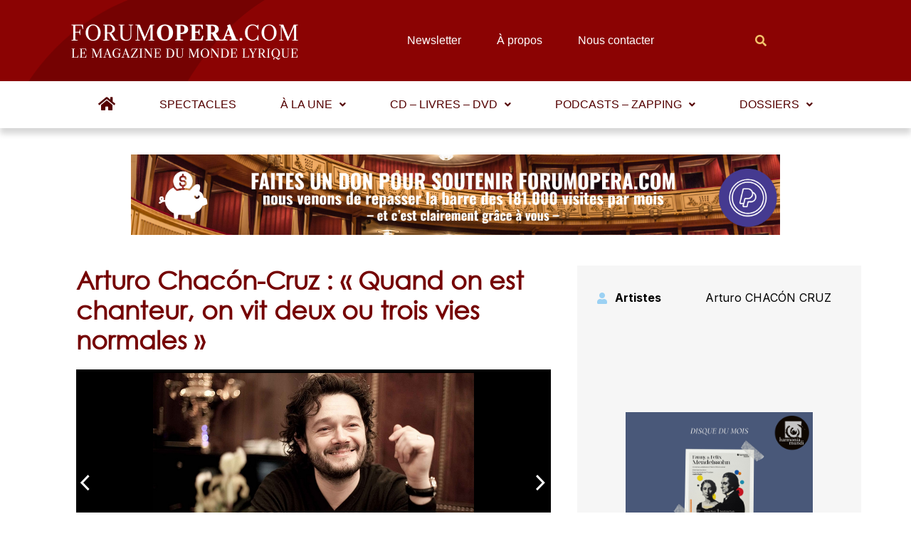

--- FILE ---
content_type: text/html; charset=utf-8
request_url: https://www.google.com/recaptcha/api2/aframe
body_size: 268
content:
<!DOCTYPE HTML><html><head><meta http-equiv="content-type" content="text/html; charset=UTF-8"></head><body><script nonce="PgoBd8JpWH54u_uqvTQJHw">/** Anti-fraud and anti-abuse applications only. See google.com/recaptcha */ try{var clients={'sodar':'https://pagead2.googlesyndication.com/pagead/sodar?'};window.addEventListener("message",function(a){try{if(a.source===window.parent){var b=JSON.parse(a.data);var c=clients[b['id']];if(c){var d=document.createElement('img');d.src=c+b['params']+'&rc='+(localStorage.getItem("rc::a")?sessionStorage.getItem("rc::b"):"");window.document.body.appendChild(d);sessionStorage.setItem("rc::e",parseInt(sessionStorage.getItem("rc::e")||0)+1);localStorage.setItem("rc::h",'1769666732442');}}}catch(b){}});window.parent.postMessage("_grecaptcha_ready", "*");}catch(b){}</script></body></html>